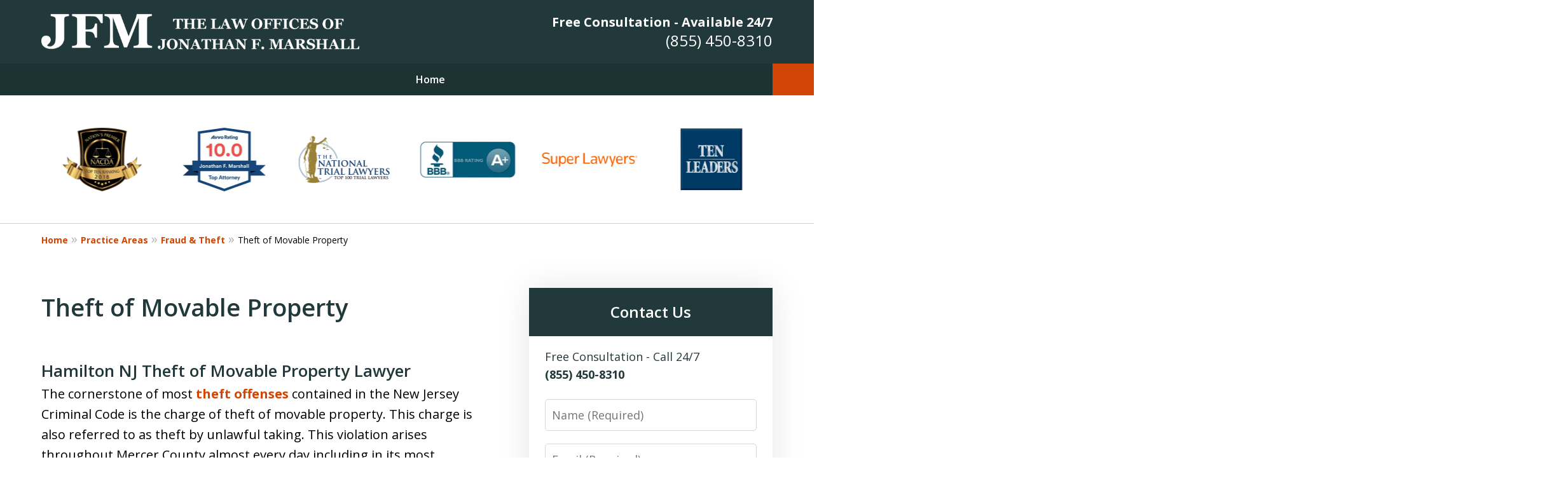

--- FILE ---
content_type: text/css
request_url: https://www.mercercountycriminallawyer.com/styles/variables.css
body_size: 546
content:
:root{--main-font-family:Open Sans;--color-accent:#C94204;--color-primary:#21393A;--color-secondary:#1D3233;--color-highlight:#D24504;--color-light:#ffffff;--color-light-gray:#EAEDED;--color-gray:#cecfcf;--color-medium-gray:#747474;--color-dark-gray:#333333;--color-gold:#faab00;--font-size-x-tiny:14px;--font-size-tiny:16px;--font-size-small:18px;--font-size-normal:20px;--font-size-large:22px;--font-size-x-large:24px;--font-size-x2-large:26px;--font-size-x3-large:30px;--font-size-x4-large:32px;--fw-button:700;--fw-headings:600;--header-background:#21393A;--cta-label-color:#ffffff;--cta-phone-color:#ffffff;--topnav-color:#ffffff;--topnav-background:#1D3233;--topnav-border-color:#dbdbdb;--morebtn-background:#374C4D;--banner-bg-color:#21393A;--banner-text-color-lvl1:#ffffff;--banner-text-color:#ffffff;--banner-fz-lvl1:45;--banner-fz-lvl2:40;--attorney-card-background:-webkit-image-set(url(/static/2024/03/Profile-Page_Image-Banner_1300x300.jpg.webp) 1x,url(/static/2024/03/Profile-Page_Image-Banner_1300x300.jpg) 1x);--attorney-card-bg:#EAEDED;--attorney-card-heading-color:#21393A;--attorney-card-name-fz:38px;--attorney-card-name-color:#21393A;--attorney-card-text-color:#000000;--button-color:#D24504;--button-text-color:#ffffff;--button-ghost-text-color-hover:#ffffff;--button-border-radius:5px;--reviews-icon-color:#f2f6f9;--list-item-width:650px;--list-item-fz:20px;--contact-form-list-fz:24px;--form-padding:20px;--form-spacing:20px;--form-fields-border-radius:5px;--ordered-list-items-spacing:20px;--ordered-list-numbers-size:36px;--ordered-list-numbers-spacing:14px;--body-bg:#ffffff;--container-bg:#ffffff;--locations-icon-color:#20325a;--color-search:#555555;--search-button-text-color:#ffffff;--sidebar-left-divider:#ffffff;--localities-expander-color:#D24504;--general-border-radius:5px;--footer-fz:18px;--footer-color:#000000;--footer-background:#ffffff;--chat-color:#ffffff;--chat-bg:#06357a;--breadcrumbs-sep:'»'}